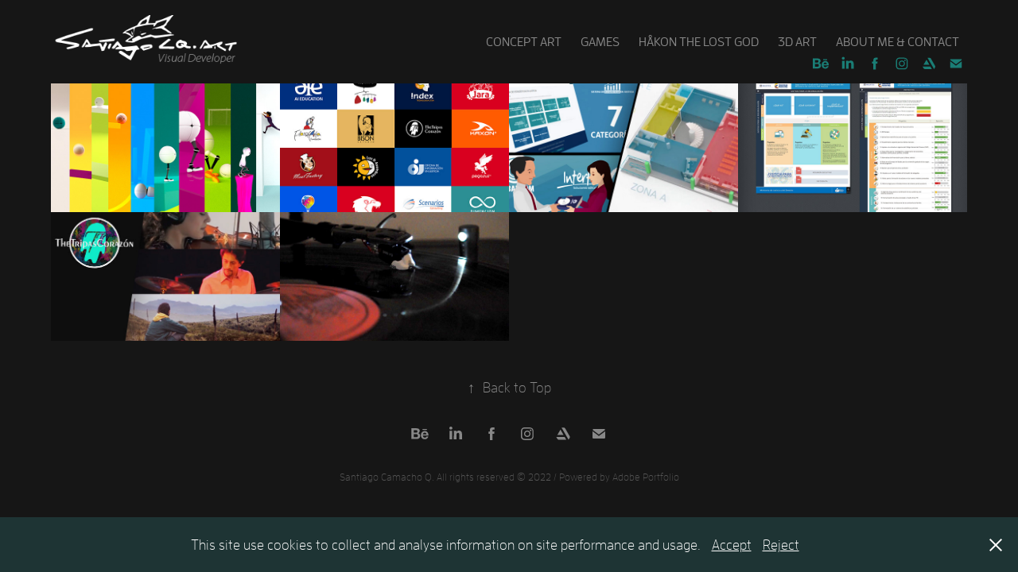

--- FILE ---
content_type: text/html; charset=utf-8
request_url: https://santiagocq.art/design
body_size: 7363
content:
<!DOCTYPE HTML>
<html lang="en-US">
<head>
  <meta charset="UTF-8" />
  <meta name="viewport" content="width=device-width, initial-scale=1" />
      <meta name="keywords"  content="Digital art,concept artist,concept art,2d artist,3d artits,visual developer,game artist,video games,cinematic art,character design,visdev,videogames,animation" />
      <meta name="description"  content="Santiago Camacho, santiagocq.art, Concept artist, Visual Developer Artist." />
      <meta name="twitter:card"  content="summary_large_image" />
      <meta name="twitter:site"  content="@AdobePortfolio" />
      <meta  property="og:title" content="Santiago Camacho Q - Design &amp; Motion" />
      <meta  property="og:description" content="Santiago Camacho, santiagocq.art, Concept artist, Visual Developer Artist." />
      <meta  property="og:image" content="https://cdn.myportfolio.com/ee380e81a48e52d45ab491e02e5cc4ac/ac54e430-94da-4a5b-95c7-e45f74c5da93_rwc_0x0x600x338x600.jpg?h=28a4490d449ee8481e77a6d5089969fb" />
        <link rel="icon" href="https://cdn.myportfolio.com/ee380e81a48e52d45ab491e02e5cc4ac/7a5e2ec1-87b5-411f-bfe6-57dec6e74550_carw_1x1x32.png?h=44d4b0dcc18ee47c89324ce168d7eeeb" />
        <link rel="apple-touch-icon" href="https://cdn.myportfolio.com/ee380e81a48e52d45ab491e02e5cc4ac/b51824c6-b876-40da-b12f-f35d201cb5c8_carw_1x1x180.png?h=6e3c81dfc160c7dc84adaa76eb045d00" />
      <link rel="stylesheet" href="/dist/css/main.css" type="text/css" />
      <link rel="stylesheet" href="https://cdn.myportfolio.com/ee380e81a48e52d45ab491e02e5cc4ac/621c749c5b8365e43df19497f2c4e3001762716262.css?h=1675a2b165349212e70eac7a222ae104" type="text/css" />
    <link rel="canonical" href="https://santiagocq.art/design" />
      <title>Santiago Camacho Q - Design &amp; Motion</title>
    <script type="text/javascript" src="//use.typekit.net/ik/[base64].js?cb=35f77bfb8b50944859ea3d3804e7194e7a3173fb" async onload="
    try {
      window.Typekit.load();
    } catch (e) {
      console.warn('Typekit not loaded.');
    }
    "></script>
</head>
  <body class="transition-enabled">  <div class='page-background-video page-background-video-with-panel'>
  </div>
  <div class="js-responsive-nav">
    <div class="responsive-nav has-social">
      <div class="close-responsive-click-area js-close-responsive-nav">
        <div class="close-responsive-button"></div>
      </div>
          <div class="nav-container">
            <nav data-hover-hint="nav">
                <div class="gallery-title"><a href="/concept-art" >Concept art</a></div>
                <div class="gallery-title"><a href="/games" >Games</a></div>
                <div class="gallery-title"><a href="/hakon-the-lost-god" >Håkon the Lost God</a></div>
                <div class="gallery-title"><a href="/3dart" >3D Art</a></div>
      <div class="page-title">
        <a href="/contact" >About Me &amp; Contact</a>
      </div>
                <div class="social pf-nav-social" data-hover-hint="navSocialIcons">
                  <ul>
                          <li>
                            <a href="https://www.behance.net/santiagocq" target="_blank">
                              <svg id="Layer_1" data-name="Layer 1" xmlns="http://www.w3.org/2000/svg" viewBox="0 0 30 24" class="icon"><path id="path-1" d="M18.83,14.38a2.78,2.78,0,0,0,.65,1.9,2.31,2.31,0,0,0,1.7.59,2.31,2.31,0,0,0,1.38-.41,1.79,1.79,0,0,0,.71-0.87h2.31a4.48,4.48,0,0,1-1.71,2.53,5,5,0,0,1-2.78.76,5.53,5.53,0,0,1-2-.37,4.34,4.34,0,0,1-1.55-1,4.77,4.77,0,0,1-1-1.63,6.29,6.29,0,0,1,0-4.13,4.83,4.83,0,0,1,1-1.64A4.64,4.64,0,0,1,19.09,9a4.86,4.86,0,0,1,2-.4A4.5,4.5,0,0,1,23.21,9a4.36,4.36,0,0,1,1.5,1.3,5.39,5.39,0,0,1,.84,1.86,7,7,0,0,1,.18,2.18h-6.9Zm3.67-3.24A1.94,1.94,0,0,0,21,10.6a2.26,2.26,0,0,0-1,.22,2,2,0,0,0-.66.54,1.94,1.94,0,0,0-.35.69,3.47,3.47,0,0,0-.12.65h4.29A2.75,2.75,0,0,0,22.5,11.14ZM18.29,6h5.36V7.35H18.29V6ZM13.89,17.7a4.4,4.4,0,0,1-1.51.7,6.44,6.44,0,0,1-1.73.22H4.24V5.12h6.24a7.7,7.7,0,0,1,1.73.17,3.67,3.67,0,0,1,1.33.56,2.6,2.6,0,0,1,.86,1,3.74,3.74,0,0,1,.3,1.58,3,3,0,0,1-.46,1.7,3.33,3.33,0,0,1-1.35,1.12,3.19,3.19,0,0,1,1.82,1.26,3.79,3.79,0,0,1,.59,2.17,3.79,3.79,0,0,1-.39,1.77A3.24,3.24,0,0,1,13.89,17.7ZM11.72,8.19a1.25,1.25,0,0,0-.45-0.47,1.88,1.88,0,0,0-.64-0.24,5.5,5.5,0,0,0-.76-0.05H7.16v3.16h3a2,2,0,0,0,1.28-.38A1.43,1.43,0,0,0,11.89,9,1.73,1.73,0,0,0,11.72,8.19ZM11.84,13a2.39,2.39,0,0,0-1.52-.45H7.16v3.73h3.11a3.61,3.61,0,0,0,.82-0.09A2,2,0,0,0,11.77,16a1.39,1.39,0,0,0,.47-0.54,1.85,1.85,0,0,0,.17-0.88A1.77,1.77,0,0,0,11.84,13Z"/></svg>
                            </a>
                          </li>
                          <li>
                            <a href="https://www.linkedin.com/in/santiago-camacho-quiros-029393131/" target="_blank">
                              <svg version="1.1" id="Layer_1" xmlns="http://www.w3.org/2000/svg" xmlns:xlink="http://www.w3.org/1999/xlink" viewBox="0 0 30 24" style="enable-background:new 0 0 30 24;" xml:space="preserve" class="icon">
                              <path id="path-1_24_" d="M19.6,19v-5.8c0-1.4-0.5-2.4-1.7-2.4c-1,0-1.5,0.7-1.8,1.3C16,12.3,16,12.6,16,13v6h-3.4
                                c0,0,0.1-9.8,0-10.8H16v1.5c0,0,0,0,0,0h0v0C16.4,9,17.2,7.9,19,7.9c2.3,0,4,1.5,4,4.9V19H19.6z M8.9,6.7L8.9,6.7
                                C7.7,6.7,7,5.9,7,4.9C7,3.8,7.8,3,8.9,3s1.9,0.8,1.9,1.9C10.9,5.9,10.1,6.7,8.9,6.7z M10.6,19H7.2V8.2h3.4V19z"/>
                              </svg>
                            </a>
                          </li>
                          <li>
                            <a href="https://www.facebook.com/santiagocq.art/" target="_blank">
                              <svg xmlns="http://www.w3.org/2000/svg" xmlns:xlink="http://www.w3.org/1999/xlink" version="1.1" x="0px" y="0px" viewBox="0 0 30 24" xml:space="preserve" class="icon"><path d="M16.21 20h-3.26v-8h-1.63V9.24h1.63V7.59c0-2.25 0.92-3.59 3.53-3.59h2.17v2.76H17.3 c-1.02 0-1.08 0.39-1.08 1.11l0 1.38h2.46L18.38 12h-2.17V20z"/></svg>
                            </a>
                          </li>
                          <li>
                            <a href="https://www.instagram.com/santiagocq.art/" target="_blank">
                              <svg version="1.1" id="Layer_1" xmlns="http://www.w3.org/2000/svg" xmlns:xlink="http://www.w3.org/1999/xlink" viewBox="0 0 30 24" style="enable-background:new 0 0 30 24;" xml:space="preserve" class="icon">
                              <g>
                                <path d="M15,5.4c2.1,0,2.4,0,3.2,0c0.8,0,1.2,0.2,1.5,0.3c0.4,0.1,0.6,0.3,0.9,0.6c0.3,0.3,0.5,0.5,0.6,0.9
                                  c0.1,0.3,0.2,0.7,0.3,1.5c0,0.8,0,1.1,0,3.2s0,2.4,0,3.2c0,0.8-0.2,1.2-0.3,1.5c-0.1,0.4-0.3,0.6-0.6,0.9c-0.3,0.3-0.5,0.5-0.9,0.6
                                  c-0.3,0.1-0.7,0.2-1.5,0.3c-0.8,0-1.1,0-3.2,0s-2.4,0-3.2,0c-0.8,0-1.2-0.2-1.5-0.3c-0.4-0.1-0.6-0.3-0.9-0.6
                                  c-0.3-0.3-0.5-0.5-0.6-0.9c-0.1-0.3-0.2-0.7-0.3-1.5c0-0.8,0-1.1,0-3.2s0-2.4,0-3.2c0-0.8,0.2-1.2,0.3-1.5c0.1-0.4,0.3-0.6,0.6-0.9
                                  c0.3-0.3,0.5-0.5,0.9-0.6c0.3-0.1,0.7-0.2,1.5-0.3C12.6,5.4,12.9,5.4,15,5.4 M15,4c-2.2,0-2.4,0-3.3,0c-0.9,0-1.4,0.2-1.9,0.4
                                  c-0.5,0.2-1,0.5-1.4,0.9C7.9,5.8,7.6,6.2,7.4,6.8C7.2,7.3,7.1,7.9,7,8.7C7,9.6,7,9.8,7,12s0,2.4,0,3.3c0,0.9,0.2,1.4,0.4,1.9
                                  c0.2,0.5,0.5,1,0.9,1.4c0.4,0.4,0.9,0.7,1.4,0.9c0.5,0.2,1.1,0.3,1.9,0.4c0.9,0,1.1,0,3.3,0s2.4,0,3.3,0c0.9,0,1.4-0.2,1.9-0.4
                                  c0.5-0.2,1-0.5,1.4-0.9c0.4-0.4,0.7-0.9,0.9-1.4c0.2-0.5,0.3-1.1,0.4-1.9c0-0.9,0-1.1,0-3.3s0-2.4,0-3.3c0-0.9-0.2-1.4-0.4-1.9
                                  c-0.2-0.5-0.5-1-0.9-1.4c-0.4-0.4-0.9-0.7-1.4-0.9c-0.5-0.2-1.1-0.3-1.9-0.4C17.4,4,17.2,4,15,4L15,4L15,4z"/>
                                <path d="M15,7.9c-2.3,0-4.1,1.8-4.1,4.1s1.8,4.1,4.1,4.1s4.1-1.8,4.1-4.1S17.3,7.9,15,7.9L15,7.9z M15,14.7c-1.5,0-2.7-1.2-2.7-2.7
                                  c0-1.5,1.2-2.7,2.7-2.7s2.7,1.2,2.7,2.7C17.7,13.5,16.5,14.7,15,14.7L15,14.7z"/>
                                <path d="M20.2,7.7c0,0.5-0.4,1-1,1s-1-0.4-1-1s0.4-1,1-1S20.2,7.2,20.2,7.7L20.2,7.7z"/>
                              </g>
                              </svg>
                            </a>
                          </li>
                          <li>
                            <a href="https://www.artstation.com/santiagocamacho" target="_blank">
                              <svg version="1.1" xmlns="http://www.w3.org/2000/svg" xmlns:xlink="http://www.w3.org/1999/xlink" xml:space="preserve" viewBox="0 0 30 24" class="icon">
                              <g>
                              	<path d="M6.4,16l1.5,2.5l0,0c0.3,0.6,0.9,1,1.5,1l0,0l0,0H19L17,16L6.4,16L6.4,16z"/>
                              	<path d="M23.6,16c0-0.3-0.1-0.7-0.3-0.9l-5.7-9.9c-0.3-0.6-0.9-0.9-1.5-0.9h-3l8.8,15.2l1.4-2.4C23.5,16.6,23.6,16.4,23.6,16z"/>
                              	<polygon points="15.6,13.5 11.7,6.8 7.8,13.5"/>
                              </g>
                              </svg>
                            </a>
                          </li>
                          <li>
                            <a href="mailto:santiagocq.art@gmail.com">
                              <svg version="1.1" id="Layer_1" xmlns="http://www.w3.org/2000/svg" xmlns:xlink="http://www.w3.org/1999/xlink" x="0px" y="0px" viewBox="0 0 30 24" style="enable-background:new 0 0 30 24;" xml:space="preserve" class="icon">
                                <g>
                                  <path d="M15,13L7.1,7.1c0-0.5,0.4-1,1-1h13.8c0.5,0,1,0.4,1,1L15,13z M15,14.8l7.9-5.9v8.1c0,0.5-0.4,1-1,1H8.1c-0.5,0-1-0.4-1-1 V8.8L15,14.8z"/>
                                </g>
                              </svg>
                            </a>
                          </li>
                  </ul>
                </div>
            </nav>
          </div>
    </div>
  </div>
  <div class="site-wrap cfix js-site-wrap">
    <div class="site-container">
      <div class="site-content e2e-site-content">
        <header class="site-header">
          <div class="logo-container">
              <div class="logo-wrap" data-hover-hint="logo">
                    <div class="logo e2e-site-logo-text logo-image  ">
    <a href="/concept-art" class="image-normal image-link">
      <img src="https://cdn.myportfolio.com/ee380e81a48e52d45ab491e02e5cc4ac/065aceb8-ba86-42ca-976b-43abeb0b29da_rwc_4x0x292x76x4096.png?h=908c7e926336cb25dc3c595ce0681897" alt="Santiago Camacho Visual Developer">
    </a>
</div>
              </div>
  <div class="hamburger-click-area js-hamburger">
    <div class="hamburger">
      <i></i>
      <i></i>
      <i></i>
    </div>
  </div>
          </div>
              <div class="nav-container">
                <nav data-hover-hint="nav">
                <div class="gallery-title"><a href="/concept-art" >Concept art</a></div>
                <div class="gallery-title"><a href="/games" >Games</a></div>
                <div class="gallery-title"><a href="/hakon-the-lost-god" >Håkon the Lost God</a></div>
                <div class="gallery-title"><a href="/3dart" >3D Art</a></div>
      <div class="page-title">
        <a href="/contact" >About Me &amp; Contact</a>
      </div>
                    <div class="social pf-nav-social" data-hover-hint="navSocialIcons">
                      <ul>
                              <li>
                                <a href="https://www.behance.net/santiagocq" target="_blank">
                                  <svg id="Layer_1" data-name="Layer 1" xmlns="http://www.w3.org/2000/svg" viewBox="0 0 30 24" class="icon"><path id="path-1" d="M18.83,14.38a2.78,2.78,0,0,0,.65,1.9,2.31,2.31,0,0,0,1.7.59,2.31,2.31,0,0,0,1.38-.41,1.79,1.79,0,0,0,.71-0.87h2.31a4.48,4.48,0,0,1-1.71,2.53,5,5,0,0,1-2.78.76,5.53,5.53,0,0,1-2-.37,4.34,4.34,0,0,1-1.55-1,4.77,4.77,0,0,1-1-1.63,6.29,6.29,0,0,1,0-4.13,4.83,4.83,0,0,1,1-1.64A4.64,4.64,0,0,1,19.09,9a4.86,4.86,0,0,1,2-.4A4.5,4.5,0,0,1,23.21,9a4.36,4.36,0,0,1,1.5,1.3,5.39,5.39,0,0,1,.84,1.86,7,7,0,0,1,.18,2.18h-6.9Zm3.67-3.24A1.94,1.94,0,0,0,21,10.6a2.26,2.26,0,0,0-1,.22,2,2,0,0,0-.66.54,1.94,1.94,0,0,0-.35.69,3.47,3.47,0,0,0-.12.65h4.29A2.75,2.75,0,0,0,22.5,11.14ZM18.29,6h5.36V7.35H18.29V6ZM13.89,17.7a4.4,4.4,0,0,1-1.51.7,6.44,6.44,0,0,1-1.73.22H4.24V5.12h6.24a7.7,7.7,0,0,1,1.73.17,3.67,3.67,0,0,1,1.33.56,2.6,2.6,0,0,1,.86,1,3.74,3.74,0,0,1,.3,1.58,3,3,0,0,1-.46,1.7,3.33,3.33,0,0,1-1.35,1.12,3.19,3.19,0,0,1,1.82,1.26,3.79,3.79,0,0,1,.59,2.17,3.79,3.79,0,0,1-.39,1.77A3.24,3.24,0,0,1,13.89,17.7ZM11.72,8.19a1.25,1.25,0,0,0-.45-0.47,1.88,1.88,0,0,0-.64-0.24,5.5,5.5,0,0,0-.76-0.05H7.16v3.16h3a2,2,0,0,0,1.28-.38A1.43,1.43,0,0,0,11.89,9,1.73,1.73,0,0,0,11.72,8.19ZM11.84,13a2.39,2.39,0,0,0-1.52-.45H7.16v3.73h3.11a3.61,3.61,0,0,0,.82-0.09A2,2,0,0,0,11.77,16a1.39,1.39,0,0,0,.47-0.54,1.85,1.85,0,0,0,.17-0.88A1.77,1.77,0,0,0,11.84,13Z"/></svg>
                                </a>
                              </li>
                              <li>
                                <a href="https://www.linkedin.com/in/santiago-camacho-quiros-029393131/" target="_blank">
                                  <svg version="1.1" id="Layer_1" xmlns="http://www.w3.org/2000/svg" xmlns:xlink="http://www.w3.org/1999/xlink" viewBox="0 0 30 24" style="enable-background:new 0 0 30 24;" xml:space="preserve" class="icon">
                                  <path id="path-1_24_" d="M19.6,19v-5.8c0-1.4-0.5-2.4-1.7-2.4c-1,0-1.5,0.7-1.8,1.3C16,12.3,16,12.6,16,13v6h-3.4
                                    c0,0,0.1-9.8,0-10.8H16v1.5c0,0,0,0,0,0h0v0C16.4,9,17.2,7.9,19,7.9c2.3,0,4,1.5,4,4.9V19H19.6z M8.9,6.7L8.9,6.7
                                    C7.7,6.7,7,5.9,7,4.9C7,3.8,7.8,3,8.9,3s1.9,0.8,1.9,1.9C10.9,5.9,10.1,6.7,8.9,6.7z M10.6,19H7.2V8.2h3.4V19z"/>
                                  </svg>
                                </a>
                              </li>
                              <li>
                                <a href="https://www.facebook.com/santiagocq.art/" target="_blank">
                                  <svg xmlns="http://www.w3.org/2000/svg" xmlns:xlink="http://www.w3.org/1999/xlink" version="1.1" x="0px" y="0px" viewBox="0 0 30 24" xml:space="preserve" class="icon"><path d="M16.21 20h-3.26v-8h-1.63V9.24h1.63V7.59c0-2.25 0.92-3.59 3.53-3.59h2.17v2.76H17.3 c-1.02 0-1.08 0.39-1.08 1.11l0 1.38h2.46L18.38 12h-2.17V20z"/></svg>
                                </a>
                              </li>
                              <li>
                                <a href="https://www.instagram.com/santiagocq.art/" target="_blank">
                                  <svg version="1.1" id="Layer_1" xmlns="http://www.w3.org/2000/svg" xmlns:xlink="http://www.w3.org/1999/xlink" viewBox="0 0 30 24" style="enable-background:new 0 0 30 24;" xml:space="preserve" class="icon">
                                  <g>
                                    <path d="M15,5.4c2.1,0,2.4,0,3.2,0c0.8,0,1.2,0.2,1.5,0.3c0.4,0.1,0.6,0.3,0.9,0.6c0.3,0.3,0.5,0.5,0.6,0.9
                                      c0.1,0.3,0.2,0.7,0.3,1.5c0,0.8,0,1.1,0,3.2s0,2.4,0,3.2c0,0.8-0.2,1.2-0.3,1.5c-0.1,0.4-0.3,0.6-0.6,0.9c-0.3,0.3-0.5,0.5-0.9,0.6
                                      c-0.3,0.1-0.7,0.2-1.5,0.3c-0.8,0-1.1,0-3.2,0s-2.4,0-3.2,0c-0.8,0-1.2-0.2-1.5-0.3c-0.4-0.1-0.6-0.3-0.9-0.6
                                      c-0.3-0.3-0.5-0.5-0.6-0.9c-0.1-0.3-0.2-0.7-0.3-1.5c0-0.8,0-1.1,0-3.2s0-2.4,0-3.2c0-0.8,0.2-1.2,0.3-1.5c0.1-0.4,0.3-0.6,0.6-0.9
                                      c0.3-0.3,0.5-0.5,0.9-0.6c0.3-0.1,0.7-0.2,1.5-0.3C12.6,5.4,12.9,5.4,15,5.4 M15,4c-2.2,0-2.4,0-3.3,0c-0.9,0-1.4,0.2-1.9,0.4
                                      c-0.5,0.2-1,0.5-1.4,0.9C7.9,5.8,7.6,6.2,7.4,6.8C7.2,7.3,7.1,7.9,7,8.7C7,9.6,7,9.8,7,12s0,2.4,0,3.3c0,0.9,0.2,1.4,0.4,1.9
                                      c0.2,0.5,0.5,1,0.9,1.4c0.4,0.4,0.9,0.7,1.4,0.9c0.5,0.2,1.1,0.3,1.9,0.4c0.9,0,1.1,0,3.3,0s2.4,0,3.3,0c0.9,0,1.4-0.2,1.9-0.4
                                      c0.5-0.2,1-0.5,1.4-0.9c0.4-0.4,0.7-0.9,0.9-1.4c0.2-0.5,0.3-1.1,0.4-1.9c0-0.9,0-1.1,0-3.3s0-2.4,0-3.3c0-0.9-0.2-1.4-0.4-1.9
                                      c-0.2-0.5-0.5-1-0.9-1.4c-0.4-0.4-0.9-0.7-1.4-0.9c-0.5-0.2-1.1-0.3-1.9-0.4C17.4,4,17.2,4,15,4L15,4L15,4z"/>
                                    <path d="M15,7.9c-2.3,0-4.1,1.8-4.1,4.1s1.8,4.1,4.1,4.1s4.1-1.8,4.1-4.1S17.3,7.9,15,7.9L15,7.9z M15,14.7c-1.5,0-2.7-1.2-2.7-2.7
                                      c0-1.5,1.2-2.7,2.7-2.7s2.7,1.2,2.7,2.7C17.7,13.5,16.5,14.7,15,14.7L15,14.7z"/>
                                    <path d="M20.2,7.7c0,0.5-0.4,1-1,1s-1-0.4-1-1s0.4-1,1-1S20.2,7.2,20.2,7.7L20.2,7.7z"/>
                                  </g>
                                  </svg>
                                </a>
                              </li>
                              <li>
                                <a href="https://www.artstation.com/santiagocamacho" target="_blank">
                                  <svg version="1.1" xmlns="http://www.w3.org/2000/svg" xmlns:xlink="http://www.w3.org/1999/xlink" xml:space="preserve" viewBox="0 0 30 24" class="icon">
                                  <g>
                                  	<path d="M6.4,16l1.5,2.5l0,0c0.3,0.6,0.9,1,1.5,1l0,0l0,0H19L17,16L6.4,16L6.4,16z"/>
                                  	<path d="M23.6,16c0-0.3-0.1-0.7-0.3-0.9l-5.7-9.9c-0.3-0.6-0.9-0.9-1.5-0.9h-3l8.8,15.2l1.4-2.4C23.5,16.6,23.6,16.4,23.6,16z"/>
                                  	<polygon points="15.6,13.5 11.7,6.8 7.8,13.5"/>
                                  </g>
                                  </svg>
                                </a>
                              </li>
                              <li>
                                <a href="mailto:santiagocq.art@gmail.com">
                                  <svg version="1.1" id="Layer_1" xmlns="http://www.w3.org/2000/svg" xmlns:xlink="http://www.w3.org/1999/xlink" x="0px" y="0px" viewBox="0 0 30 24" style="enable-background:new 0 0 30 24;" xml:space="preserve" class="icon">
                                    <g>
                                      <path d="M15,13L7.1,7.1c0-0.5,0.4-1,1-1h13.8c0.5,0,1,0.4,1,1L15,13z M15,14.8l7.9-5.9v8.1c0,0.5-0.4,1-1,1H8.1c-0.5,0-1-0.4-1-1 V8.8L15,14.8z"/>
                                    </g>
                                  </svg>
                                </a>
                              </li>
                      </ul>
                    </div>
                </nav>
              </div>
        </header>
        <main>
          <section class="project-covers" data-context="page.gallery.covers">
            <a class="project-cover js-project-cover-touch hold-space" href="/copia-de-animation-reel-2018" data-context="pages" data-identity="id:p5d4f80e4796226113bc9eb2d22cdaea096a9457ef0df20b640d29" data-hover-hint="galleryPageCover" data-hover-hint-id="p5d4f80e4796226113bc9eb2d22cdaea096a9457ef0df20b640d29">
              <div class="cover-content-container">
                <div class="cover-image-wrap">
                  <div class="cover-image">
                      <div class="cover cover-normal">

            <img
              class="cover__img js-lazy"
              src="https://cdn.myportfolio.com/ee380e81a48e52d45ab491e02e5cc4ac/fbe38567-7581-4697-802c-31dd5e3252d5_rwc_0x0x1280x720x32.jpg?h=4c5046fb028945d7384a23ae2ab866e0"
              data-src="https://cdn.myportfolio.com/ee380e81a48e52d45ab491e02e5cc4ac/fbe38567-7581-4697-802c-31dd5e3252d5_rwc_0x0x1280x720x1280.jpg?h=9d0f5558f8d410e0bae219bb9b6435fa"
              data-srcset="https://cdn.myportfolio.com/ee380e81a48e52d45ab491e02e5cc4ac/fbe38567-7581-4697-802c-31dd5e3252d5_rwc_0x0x1280x720x640.jpg?h=edd829ce6b87ce0762cc734c3f49a4ef 640w, https://cdn.myportfolio.com/ee380e81a48e52d45ab491e02e5cc4ac/fbe38567-7581-4697-802c-31dd5e3252d5_rwc_0x0x1280x720x1280.jpg?h=9d0f5558f8d410e0bae219bb9b6435fa 1280w, https://cdn.myportfolio.com/ee380e81a48e52d45ab491e02e5cc4ac/fbe38567-7581-4697-802c-31dd5e3252d5_rwc_0x0x1280x720x1280.jpg?h=9d0f5558f8d410e0bae219bb9b6435fa 1366w, https://cdn.myportfolio.com/ee380e81a48e52d45ab491e02e5cc4ac/fbe38567-7581-4697-802c-31dd5e3252d5_rwc_0x0x1280x720x1280.jpg?h=9d0f5558f8d410e0bae219bb9b6435fa 1920w, https://cdn.myportfolio.com/ee380e81a48e52d45ab491e02e5cc4ac/fbe38567-7581-4697-802c-31dd5e3252d5_rwc_0x0x1280x720x1280.jpg?h=9d0f5558f8d410e0bae219bb9b6435fa 2560w, https://cdn.myportfolio.com/ee380e81a48e52d45ab491e02e5cc4ac/fbe38567-7581-4697-802c-31dd5e3252d5_rwc_0x0x1280x720x1280.jpg?h=9d0f5558f8d410e0bae219bb9b6435fa 5120w"
              data-sizes="(max-width: 540px) 100vw, (max-width: 768px) 50vw, calc(1600px / 4)"
            >
                                </div>
                  </div>
                </div>
                <div class="details-wrap">
                  <div class="details">
                    <div class="details-inner">
                        <div class="title preserve-whitespace">Animation Reel 2018</div>
                        <div class="date">2018</div>
                    </div>
                  </div>
                </div>
              </div>
            </a>
            <a class="project-cover js-project-cover-touch hold-space" href="/id-visual" data-context="pages" data-identity="id:p58ed132a9ee06df9f730a0d3afe8f173f54005be33a07a6d2ce1f" data-hover-hint="galleryPageCover" data-hover-hint-id="p58ed132a9ee06df9f730a0d3afe8f173f54005be33a07a6d2ce1f">
              <div class="cover-content-container">
                <div class="cover-image-wrap">
                  <div class="cover-image">
                      <div class="cover cover-normal">

            <img
              class="cover__img js-lazy"
              src="https://cdn.myportfolio.com/ee380e81a48e52d45ab491e02e5cc4ac/9cd5c185-26e8-4a7a-a2d3-5a74d5779a12_carw_16x9x32.jpg?h=cc9f69874a2eb7009ebea6e5274e9429"
              data-src="https://cdn.myportfolio.com/ee380e81a48e52d45ab491e02e5cc4ac/9cd5c185-26e8-4a7a-a2d3-5a74d5779a12_car_16x9.jpg?h=c834cdc7e63e506402ac871d8d624a7e"
              data-srcset="https://cdn.myportfolio.com/ee380e81a48e52d45ab491e02e5cc4ac/9cd5c185-26e8-4a7a-a2d3-5a74d5779a12_carw_16x9x640.jpg?h=364293f640772a3b1e0e6f1c913e6531 640w, https://cdn.myportfolio.com/ee380e81a48e52d45ab491e02e5cc4ac/9cd5c185-26e8-4a7a-a2d3-5a74d5779a12_carw_16x9x1280.jpg?h=261266a6b5ec9298ee61cdc6df29131d 1280w, https://cdn.myportfolio.com/ee380e81a48e52d45ab491e02e5cc4ac/9cd5c185-26e8-4a7a-a2d3-5a74d5779a12_carw_16x9x1366.jpg?h=057f722c82eeca6a08b018f9b9712d7e 1366w, https://cdn.myportfolio.com/ee380e81a48e52d45ab491e02e5cc4ac/9cd5c185-26e8-4a7a-a2d3-5a74d5779a12_carw_16x9x1920.jpg?h=0e49de46e563b75f37678b88f4001794 1920w, https://cdn.myportfolio.com/ee380e81a48e52d45ab491e02e5cc4ac/9cd5c185-26e8-4a7a-a2d3-5a74d5779a12_carw_16x9x2560.jpg?h=156d8672a01c919c7fe091e3cd1e9fe0 2560w, https://cdn.myportfolio.com/ee380e81a48e52d45ab491e02e5cc4ac/9cd5c185-26e8-4a7a-a2d3-5a74d5779a12_carw_16x9x5120.jpg?h=b0a0a68fb6acf1aa0f419be717155e36 5120w"
              data-sizes="(max-width: 540px) 100vw, (max-width: 768px) 50vw, calc(1600px / 4)"
            >
                                </div>
                  </div>
                </div>
                <div class="details-wrap">
                  <div class="details">
                    <div class="details-inner">
                        <div class="title preserve-whitespace">ID-Visual</div>
                        <div class="date">2017</div>
                    </div>
                  </div>
                </div>
              </div>
            </a>
            <a class="project-cover js-project-cover-touch hold-space" href="/reel-2016-motion-graphics" data-context="pages" data-identity="id:p58e3ae9f70e8950835258736c629742b9e5eed4edc39c636b8755" data-hover-hint="galleryPageCover" data-hover-hint-id="p58e3ae9f70e8950835258736c629742b9e5eed4edc39c636b8755">
              <div class="cover-content-container">
                <div class="cover-image-wrap">
                  <div class="cover-image">
                      <div class="cover cover-normal">

            <img
              class="cover__img js-lazy"
              src="https://cdn.myportfolio.com/ee380e81a48e52d45ab491e02e5cc4ac/9c2a5603-5b3e-4a1b-978d-15654e42711b_rwc_0x16x600x338x32.jpg?h=e9ad3a826307a6e7e70689343222f6ec"
              data-src="https://cdn.myportfolio.com/ee380e81a48e52d45ab491e02e5cc4ac/9c2a5603-5b3e-4a1b-978d-15654e42711b_rwc_0x16x600x338x600.jpg?h=d756c992ce79961e805ebefd87038c94"
              data-srcset="https://cdn.myportfolio.com/ee380e81a48e52d45ab491e02e5cc4ac/9c2a5603-5b3e-4a1b-978d-15654e42711b_rwc_0x16x600x338x600.jpg?h=d756c992ce79961e805ebefd87038c94 640w, https://cdn.myportfolio.com/ee380e81a48e52d45ab491e02e5cc4ac/9c2a5603-5b3e-4a1b-978d-15654e42711b_rwc_0x16x600x338x600.jpg?h=d756c992ce79961e805ebefd87038c94 1280w, https://cdn.myportfolio.com/ee380e81a48e52d45ab491e02e5cc4ac/9c2a5603-5b3e-4a1b-978d-15654e42711b_rwc_0x16x600x338x600.jpg?h=d756c992ce79961e805ebefd87038c94 1366w, https://cdn.myportfolio.com/ee380e81a48e52d45ab491e02e5cc4ac/9c2a5603-5b3e-4a1b-978d-15654e42711b_rwc_0x16x600x338x600.jpg?h=d756c992ce79961e805ebefd87038c94 1920w, https://cdn.myportfolio.com/ee380e81a48e52d45ab491e02e5cc4ac/9c2a5603-5b3e-4a1b-978d-15654e42711b_rwc_0x16x600x338x600.jpg?h=d756c992ce79961e805ebefd87038c94 2560w, https://cdn.myportfolio.com/ee380e81a48e52d45ab491e02e5cc4ac/9c2a5603-5b3e-4a1b-978d-15654e42711b_rwc_0x16x600x338x600.jpg?h=d756c992ce79961e805ebefd87038c94 5120w"
              data-sizes="(max-width: 540px) 100vw, (max-width: 768px) 50vw, calc(1600px / 4)"
            >
                                </div>
                  </div>
                </div>
                <div class="details-wrap">
                  <div class="details">
                    <div class="details-inner">
                        <div class="title preserve-whitespace">Reel 2016 - Motion graphics</div>
                        <div class="date">2017</div>
                    </div>
                  </div>
                </div>
              </div>
            </a>
            <a class="project-cover js-project-cover-touch hold-space" href="/minjusticia-web" data-context="pages" data-identity="id:p58f79266a7116a5b04cfe610fa3832d02297e5c15e43ffcf801a8" data-hover-hint="galleryPageCover" data-hover-hint-id="p58f79266a7116a5b04cfe610fa3832d02297e5c15e43ffcf801a8">
              <div class="cover-content-container">
                <div class="cover-image-wrap">
                  <div class="cover-image">
                      <div class="cover cover-normal">

            <img
              class="cover__img js-lazy"
              src="https://cdn.myportfolio.com/ee380e81a48e52d45ab491e02e5cc4ac/dcf34a10-7102-4d9f-b829-8d79bf122ee9_carw_16x9x32.jpg?h=e7d2e1ced55637c3be089accce233c17"
              data-src="https://cdn.myportfolio.com/ee380e81a48e52d45ab491e02e5cc4ac/dcf34a10-7102-4d9f-b829-8d79bf122ee9_car_16x9.jpg?h=845e3db92e3aa6feb2916737d3fcdc86"
              data-srcset="https://cdn.myportfolio.com/ee380e81a48e52d45ab491e02e5cc4ac/dcf34a10-7102-4d9f-b829-8d79bf122ee9_carw_16x9x640.jpg?h=71ab6b0626fd0275edcdd88fa6f58e7b 640w, https://cdn.myportfolio.com/ee380e81a48e52d45ab491e02e5cc4ac/dcf34a10-7102-4d9f-b829-8d79bf122ee9_carw_16x9x1280.jpg?h=1922de844befa68ebcb0009de5c2c08f 1280w, https://cdn.myportfolio.com/ee380e81a48e52d45ab491e02e5cc4ac/dcf34a10-7102-4d9f-b829-8d79bf122ee9_carw_16x9x1366.jpg?h=38dc731502799f1a886cb758f10f244c 1366w, https://cdn.myportfolio.com/ee380e81a48e52d45ab491e02e5cc4ac/dcf34a10-7102-4d9f-b829-8d79bf122ee9_carw_16x9x1920.jpg?h=eabf4f1489a3008e0a20866adacc396f 1920w, https://cdn.myportfolio.com/ee380e81a48e52d45ab491e02e5cc4ac/dcf34a10-7102-4d9f-b829-8d79bf122ee9_carw_16x9x2560.jpg?h=9ebda9679cd6b0b64c516264dcb95882 2560w, https://cdn.myportfolio.com/ee380e81a48e52d45ab491e02e5cc4ac/dcf34a10-7102-4d9f-b829-8d79bf122ee9_carw_16x9x5120.jpg?h=aacd575e5add8b052453be3f5db04520 5120w"
              data-sizes="(max-width: 540px) 100vw, (max-width: 768px) 50vw, calc(1600px / 4)"
            >
                                </div>
                  </div>
                </div>
                <div class="details-wrap">
                  <div class="details">
                    <div class="details-inner">
                        <div class="title preserve-whitespace">MinJusticia CO - Sistemas de información web</div>
                        <div class="date">2017</div>
                    </div>
                  </div>
                </div>
              </div>
            </a>
            <a class="project-cover js-project-cover-touch hold-space" href="/video-clips-reel" data-context="pages" data-identity="id:p58e3b57c9ccc88ac03fb565ec9bad649f779cd47d0d272f42c14d" data-hover-hint="galleryPageCover" data-hover-hint-id="p58e3b57c9ccc88ac03fb565ec9bad649f779cd47d0d272f42c14d">
              <div class="cover-content-container">
                <div class="cover-image-wrap">
                  <div class="cover-image">
                      <div class="cover cover-normal">

            <img
              class="cover__img js-lazy"
              src="https://cdn.myportfolio.com/ee380e81a48e52d45ab491e02e5cc4ac/e34f32d6-bb85-433a-9936-77c648181d9b_carw_16x9x32.jpg?h=4336b6edd3f88c0121002d47cad793e4"
              data-src="https://cdn.myportfolio.com/ee380e81a48e52d45ab491e02e5cc4ac/e34f32d6-bb85-433a-9936-77c648181d9b_car_16x9.jpg?h=c52039bfa57baffcf4229b57ac5f5a7a"
              data-srcset="https://cdn.myportfolio.com/ee380e81a48e52d45ab491e02e5cc4ac/e34f32d6-bb85-433a-9936-77c648181d9b_carw_16x9x640.jpg?h=f09e4207ac4526af6ab9e88c38d72697 640w, https://cdn.myportfolio.com/ee380e81a48e52d45ab491e02e5cc4ac/e34f32d6-bb85-433a-9936-77c648181d9b_carw_16x9x1280.jpg?h=a76ba0dae30f9865b34045bdc95e31f3 1280w, https://cdn.myportfolio.com/ee380e81a48e52d45ab491e02e5cc4ac/e34f32d6-bb85-433a-9936-77c648181d9b_carw_16x9x1366.jpg?h=5297de569aacfe8b08dfd384c3fe2756 1366w, https://cdn.myportfolio.com/ee380e81a48e52d45ab491e02e5cc4ac/e34f32d6-bb85-433a-9936-77c648181d9b_carw_16x9x1920.jpg?h=5b25df357d7166ec825a639be0ec7248 1920w, https://cdn.myportfolio.com/ee380e81a48e52d45ab491e02e5cc4ac/e34f32d6-bb85-433a-9936-77c648181d9b_carw_16x9x2560.jpg?h=9e7cfd42e38797388ba9f75ae7a1123e 2560w, https://cdn.myportfolio.com/ee380e81a48e52d45ab491e02e5cc4ac/e34f32d6-bb85-433a-9936-77c648181d9b_carw_16x9x5120.jpg?h=9f7f6f30cbc84cba7ae6cb66ca399692 5120w"
              data-sizes="(max-width: 540px) 100vw, (max-width: 768px) 50vw, calc(1600px / 4)"
            >
                                </div>
                  </div>
                </div>
                <div class="details-wrap">
                  <div class="details">
                    <div class="details-inner">
                        <div class="title preserve-whitespace">Video clips Reel</div>
                        <div class="date">2017</div>
                    </div>
                  </div>
                </div>
              </div>
            </a>
            <a class="project-cover js-project-cover-touch hold-space" href="/step-show-case" data-context="pages" data-identity="id:p58e3b6ef71502608602efa301efd7cd3665500d3d474293abefbf" data-hover-hint="galleryPageCover" data-hover-hint-id="p58e3b6ef71502608602efa301efd7cd3665500d3d474293abefbf">
              <div class="cover-content-container">
                <div class="cover-image-wrap">
                  <div class="cover-image">
                      <div class="cover cover-normal">

            <img
              class="cover__img js-lazy"
              src="https://cdn.myportfolio.com/ee380e81a48e52d45ab491e02e5cc4ac/26d8054e-63cb-454c-8475-cbb38653be59_carw_16x9x32.jpg?h=83f7bab1ebc6860da6d3b5086d15c537"
              data-src="https://cdn.myportfolio.com/ee380e81a48e52d45ab491e02e5cc4ac/26d8054e-63cb-454c-8475-cbb38653be59_car_16x9.jpg?h=30f9dc6c1754776466b6ed7acd590048"
              data-srcset="https://cdn.myportfolio.com/ee380e81a48e52d45ab491e02e5cc4ac/26d8054e-63cb-454c-8475-cbb38653be59_carw_16x9x640.jpg?h=ffe8fff76d3100d6f163229ac41384db 640w, https://cdn.myportfolio.com/ee380e81a48e52d45ab491e02e5cc4ac/26d8054e-63cb-454c-8475-cbb38653be59_carw_16x9x1280.jpg?h=8dd4a2113aaa0989e986662488d3d974 1280w, https://cdn.myportfolio.com/ee380e81a48e52d45ab491e02e5cc4ac/26d8054e-63cb-454c-8475-cbb38653be59_carw_16x9x1366.jpg?h=fd771a625321c92b933c0c76950c7ee7 1366w, https://cdn.myportfolio.com/ee380e81a48e52d45ab491e02e5cc4ac/26d8054e-63cb-454c-8475-cbb38653be59_carw_16x9x1920.jpg?h=7f166b0cce64ef95fb0286f714a4789d 1920w, https://cdn.myportfolio.com/ee380e81a48e52d45ab491e02e5cc4ac/26d8054e-63cb-454c-8475-cbb38653be59_carw_16x9x2560.jpg?h=ff194adade1f4171da810f613d4e903d 2560w, https://cdn.myportfolio.com/ee380e81a48e52d45ab491e02e5cc4ac/26d8054e-63cb-454c-8475-cbb38653be59_carw_16x9x5120.jpg?h=a4a373fd8a393c751f5398775e6fccd5 5120w"
              data-sizes="(max-width: 540px) 100vw, (max-width: 768px) 50vw, calc(1600px / 4)"
            >
                                </div>
                  </div>
                </div>
                <div class="details-wrap">
                  <div class="details">
                    <div class="details-inner">
                        <div class="title preserve-whitespace">Step Show Case</div>
                        <div class="date">2017</div>
                    </div>
                  </div>
                </div>
              </div>
            </a>
          </section>
              <section class="back-to-top" data-hover-hint="backToTop">
                <a href="#"><span class="arrow">&uarr;</span><span class="preserve-whitespace">Back to Top</span></a>
              </section>
              <a class="back-to-top-fixed js-back-to-top back-to-top-fixed-with-panel" data-hover-hint="backToTop" data-hover-hint-placement="top-start" href="#">
                <svg version="1.1" id="Layer_1" xmlns="http://www.w3.org/2000/svg" xmlns:xlink="http://www.w3.org/1999/xlink" x="0px" y="0px"
                 viewBox="0 0 26 26" style="enable-background:new 0 0 26 26;" xml:space="preserve" class="icon icon-back-to-top">
                <g>
                  <path d="M13.8,1.3L21.6,9c0.1,0.1,0.1,0.3,0.2,0.4c0.1,0.1,0.1,0.3,0.1,0.4s0,0.3-0.1,0.4c-0.1,0.1-0.1,0.3-0.3,0.4
                    c-0.1,0.1-0.2,0.2-0.4,0.3c-0.2,0.1-0.3,0.1-0.4,0.1c-0.1,0-0.3,0-0.4-0.1c-0.2-0.1-0.3-0.2-0.4-0.3L14.2,5l0,19.1
                    c0,0.2-0.1,0.3-0.1,0.5c0,0.1-0.1,0.3-0.3,0.4c-0.1,0.1-0.2,0.2-0.4,0.3c-0.1,0.1-0.3,0.1-0.5,0.1c-0.1,0-0.3,0-0.4-0.1
                    c-0.1-0.1-0.3-0.1-0.4-0.3c-0.1-0.1-0.2-0.2-0.3-0.4c-0.1-0.1-0.1-0.3-0.1-0.5l0-19.1l-5.7,5.7C6,10.8,5.8,10.9,5.7,11
                    c-0.1,0.1-0.3,0.1-0.4,0.1c-0.2,0-0.3,0-0.4-0.1c-0.1-0.1-0.3-0.2-0.4-0.3c-0.1-0.1-0.1-0.2-0.2-0.4C4.1,10.2,4,10.1,4.1,9.9
                    c0-0.1,0-0.3,0.1-0.4c0-0.1,0.1-0.3,0.3-0.4l7.7-7.8c0.1,0,0.2-0.1,0.2-0.1c0,0,0.1-0.1,0.2-0.1c0.1,0,0.2,0,0.2-0.1
                    c0.1,0,0.1,0,0.2,0c0,0,0.1,0,0.2,0c0.1,0,0.2,0,0.2,0.1c0.1,0,0.1,0.1,0.2,0.1C13.7,1.2,13.8,1.2,13.8,1.3z"/>
                </g>
                </svg>
              </a>
              <footer class="site-footer" data-hover-hint="footer">
                  <div class="social pf-footer-social" data-context="theme.footer" data-hover-hint="footerSocialIcons">
                    <ul>
                            <li>
                              <a href="https://www.behance.net/santiagocq" target="_blank">
                                <svg id="Layer_1" data-name="Layer 1" xmlns="http://www.w3.org/2000/svg" viewBox="0 0 30 24" class="icon"><path id="path-1" d="M18.83,14.38a2.78,2.78,0,0,0,.65,1.9,2.31,2.31,0,0,0,1.7.59,2.31,2.31,0,0,0,1.38-.41,1.79,1.79,0,0,0,.71-0.87h2.31a4.48,4.48,0,0,1-1.71,2.53,5,5,0,0,1-2.78.76,5.53,5.53,0,0,1-2-.37,4.34,4.34,0,0,1-1.55-1,4.77,4.77,0,0,1-1-1.63,6.29,6.29,0,0,1,0-4.13,4.83,4.83,0,0,1,1-1.64A4.64,4.64,0,0,1,19.09,9a4.86,4.86,0,0,1,2-.4A4.5,4.5,0,0,1,23.21,9a4.36,4.36,0,0,1,1.5,1.3,5.39,5.39,0,0,1,.84,1.86,7,7,0,0,1,.18,2.18h-6.9Zm3.67-3.24A1.94,1.94,0,0,0,21,10.6a2.26,2.26,0,0,0-1,.22,2,2,0,0,0-.66.54,1.94,1.94,0,0,0-.35.69,3.47,3.47,0,0,0-.12.65h4.29A2.75,2.75,0,0,0,22.5,11.14ZM18.29,6h5.36V7.35H18.29V6ZM13.89,17.7a4.4,4.4,0,0,1-1.51.7,6.44,6.44,0,0,1-1.73.22H4.24V5.12h6.24a7.7,7.7,0,0,1,1.73.17,3.67,3.67,0,0,1,1.33.56,2.6,2.6,0,0,1,.86,1,3.74,3.74,0,0,1,.3,1.58,3,3,0,0,1-.46,1.7,3.33,3.33,0,0,1-1.35,1.12,3.19,3.19,0,0,1,1.82,1.26,3.79,3.79,0,0,1,.59,2.17,3.79,3.79,0,0,1-.39,1.77A3.24,3.24,0,0,1,13.89,17.7ZM11.72,8.19a1.25,1.25,0,0,0-.45-0.47,1.88,1.88,0,0,0-.64-0.24,5.5,5.5,0,0,0-.76-0.05H7.16v3.16h3a2,2,0,0,0,1.28-.38A1.43,1.43,0,0,0,11.89,9,1.73,1.73,0,0,0,11.72,8.19ZM11.84,13a2.39,2.39,0,0,0-1.52-.45H7.16v3.73h3.11a3.61,3.61,0,0,0,.82-0.09A2,2,0,0,0,11.77,16a1.39,1.39,0,0,0,.47-0.54,1.85,1.85,0,0,0,.17-0.88A1.77,1.77,0,0,0,11.84,13Z"/></svg>
                              </a>
                            </li>
                            <li>
                              <a href="https://www.linkedin.com/in/santiago-camacho-quiros-029393131/" target="_blank">
                                <svg version="1.1" id="Layer_1" xmlns="http://www.w3.org/2000/svg" xmlns:xlink="http://www.w3.org/1999/xlink" viewBox="0 0 30 24" style="enable-background:new 0 0 30 24;" xml:space="preserve" class="icon">
                                <path id="path-1_24_" d="M19.6,19v-5.8c0-1.4-0.5-2.4-1.7-2.4c-1,0-1.5,0.7-1.8,1.3C16,12.3,16,12.6,16,13v6h-3.4
                                  c0,0,0.1-9.8,0-10.8H16v1.5c0,0,0,0,0,0h0v0C16.4,9,17.2,7.9,19,7.9c2.3,0,4,1.5,4,4.9V19H19.6z M8.9,6.7L8.9,6.7
                                  C7.7,6.7,7,5.9,7,4.9C7,3.8,7.8,3,8.9,3s1.9,0.8,1.9,1.9C10.9,5.9,10.1,6.7,8.9,6.7z M10.6,19H7.2V8.2h3.4V19z"/>
                                </svg>
                              </a>
                            </li>
                            <li>
                              <a href="https://www.facebook.com/santiagocq.art/" target="_blank">
                                <svg xmlns="http://www.w3.org/2000/svg" xmlns:xlink="http://www.w3.org/1999/xlink" version="1.1" x="0px" y="0px" viewBox="0 0 30 24" xml:space="preserve" class="icon"><path d="M16.21 20h-3.26v-8h-1.63V9.24h1.63V7.59c0-2.25 0.92-3.59 3.53-3.59h2.17v2.76H17.3 c-1.02 0-1.08 0.39-1.08 1.11l0 1.38h2.46L18.38 12h-2.17V20z"/></svg>
                              </a>
                            </li>
                            <li>
                              <a href="https://www.instagram.com/santiagocq.art/" target="_blank">
                                <svg version="1.1" id="Layer_1" xmlns="http://www.w3.org/2000/svg" xmlns:xlink="http://www.w3.org/1999/xlink" viewBox="0 0 30 24" style="enable-background:new 0 0 30 24;" xml:space="preserve" class="icon">
                                <g>
                                  <path d="M15,5.4c2.1,0,2.4,0,3.2,0c0.8,0,1.2,0.2,1.5,0.3c0.4,0.1,0.6,0.3,0.9,0.6c0.3,0.3,0.5,0.5,0.6,0.9
                                    c0.1,0.3,0.2,0.7,0.3,1.5c0,0.8,0,1.1,0,3.2s0,2.4,0,3.2c0,0.8-0.2,1.2-0.3,1.5c-0.1,0.4-0.3,0.6-0.6,0.9c-0.3,0.3-0.5,0.5-0.9,0.6
                                    c-0.3,0.1-0.7,0.2-1.5,0.3c-0.8,0-1.1,0-3.2,0s-2.4,0-3.2,0c-0.8,0-1.2-0.2-1.5-0.3c-0.4-0.1-0.6-0.3-0.9-0.6
                                    c-0.3-0.3-0.5-0.5-0.6-0.9c-0.1-0.3-0.2-0.7-0.3-1.5c0-0.8,0-1.1,0-3.2s0-2.4,0-3.2c0-0.8,0.2-1.2,0.3-1.5c0.1-0.4,0.3-0.6,0.6-0.9
                                    c0.3-0.3,0.5-0.5,0.9-0.6c0.3-0.1,0.7-0.2,1.5-0.3C12.6,5.4,12.9,5.4,15,5.4 M15,4c-2.2,0-2.4,0-3.3,0c-0.9,0-1.4,0.2-1.9,0.4
                                    c-0.5,0.2-1,0.5-1.4,0.9C7.9,5.8,7.6,6.2,7.4,6.8C7.2,7.3,7.1,7.9,7,8.7C7,9.6,7,9.8,7,12s0,2.4,0,3.3c0,0.9,0.2,1.4,0.4,1.9
                                    c0.2,0.5,0.5,1,0.9,1.4c0.4,0.4,0.9,0.7,1.4,0.9c0.5,0.2,1.1,0.3,1.9,0.4c0.9,0,1.1,0,3.3,0s2.4,0,3.3,0c0.9,0,1.4-0.2,1.9-0.4
                                    c0.5-0.2,1-0.5,1.4-0.9c0.4-0.4,0.7-0.9,0.9-1.4c0.2-0.5,0.3-1.1,0.4-1.9c0-0.9,0-1.1,0-3.3s0-2.4,0-3.3c0-0.9-0.2-1.4-0.4-1.9
                                    c-0.2-0.5-0.5-1-0.9-1.4c-0.4-0.4-0.9-0.7-1.4-0.9c-0.5-0.2-1.1-0.3-1.9-0.4C17.4,4,17.2,4,15,4L15,4L15,4z"/>
                                  <path d="M15,7.9c-2.3,0-4.1,1.8-4.1,4.1s1.8,4.1,4.1,4.1s4.1-1.8,4.1-4.1S17.3,7.9,15,7.9L15,7.9z M15,14.7c-1.5,0-2.7-1.2-2.7-2.7
                                    c0-1.5,1.2-2.7,2.7-2.7s2.7,1.2,2.7,2.7C17.7,13.5,16.5,14.7,15,14.7L15,14.7z"/>
                                  <path d="M20.2,7.7c0,0.5-0.4,1-1,1s-1-0.4-1-1s0.4-1,1-1S20.2,7.2,20.2,7.7L20.2,7.7z"/>
                                </g>
                                </svg>
                              </a>
                            </li>
                            <li>
                              <a href="https://www.artstation.com/santiagocamacho" target="_blank">
                                <svg version="1.1" xmlns="http://www.w3.org/2000/svg" xmlns:xlink="http://www.w3.org/1999/xlink" xml:space="preserve" viewBox="0 0 30 24" class="icon">
                                <g>
                                	<path d="M6.4,16l1.5,2.5l0,0c0.3,0.6,0.9,1,1.5,1l0,0l0,0H19L17,16L6.4,16L6.4,16z"/>
                                	<path d="M23.6,16c0-0.3-0.1-0.7-0.3-0.9l-5.7-9.9c-0.3-0.6-0.9-0.9-1.5-0.9h-3l8.8,15.2l1.4-2.4C23.5,16.6,23.6,16.4,23.6,16z"/>
                                	<polygon points="15.6,13.5 11.7,6.8 7.8,13.5"/>
                                </g>
                                </svg>
                              </a>
                            </li>
                            <li>
                              <a href="mailto:santiagocq.art@gmail.com">
                                <svg version="1.1" id="Layer_1" xmlns="http://www.w3.org/2000/svg" xmlns:xlink="http://www.w3.org/1999/xlink" x="0px" y="0px" viewBox="0 0 30 24" style="enable-background:new 0 0 30 24;" xml:space="preserve" class="icon">
                                  <g>
                                    <path d="M15,13L7.1,7.1c0-0.5,0.4-1,1-1h13.8c0.5,0,1,0.4,1,1L15,13z M15,14.8l7.9-5.9v8.1c0,0.5-0.4,1-1,1H8.1c-0.5,0-1-0.4-1-1 V8.8L15,14.8z"/>
                                  </g>
                                </svg>
                              </a>
                            </li>
                    </ul>
                  </div>
                <div class="footer-text">
                  Santiago Camacho Q. All rights reserved © 2022 / Powered by <a href="http://portfolio.adobe.com" target="_blank">Adobe Portfolio</a>
                </div>
              </footer>
        </main>
      </div>
    </div>
  </div>
  <div class="cookie-banner js-cookie-banner">
    <p>This site use cookies to collect and analyse information on site performance and usage.
      <a class="consent-link" href="#">Accept</a>
      <a class="decline-link" href="#">Reject</a>
    </p>
    <svg xmlns="http://www.w3.org/2000/svg" viewBox="-6458 -2604 16 16" class='close-btn'>
      <g id="Group_1479" data-name="Group 1479" transform="translate(-8281.367 -3556.368)">
        <rect id="Rectangle_6401" data-name="Rectangle 6401" class="stroke" width="1.968" height="20.66" transform="translate(1823.367 953.759) rotate(-45)"/>
        <rect id="Rectangle_6402" data-name="Rectangle 6402" class="stroke" width="1.968" height="20.66" transform="translate(1824.758 968.368) rotate(-135)"/>
      </g>
    </svg>
  </div>
</body>
<script type="text/javascript">
  // fix for Safari's back/forward cache
  window.onpageshow = function(e) {
    if (e.persisted) { window.location.reload(); }
  };
</script>
  <script type="text/javascript">var __config__ = {"page_id":"p56bac26a1e655eb78a5012879bf4a6a103d66167efb4018f9dd5f","theme":{"name":"geometric"},"pageTransition":true,"linkTransition":true,"disableDownload":true,"localizedValidationMessages":{"required":"This field is required","Email":"This field must be a valid email address"},"lightbox":{"enabled":true,"color":{"opacity":0.55,"hex":"#333333"}},"cookie_banner":{"enabled":true,"color":{"text":"#FFFFFF","bg":"#1E3434"}},"googleAnalytics":{"trackingCode":"G-G5EQSY72EL","anonymization":false}};</script>
  <script type="text/javascript" src="/site/translations?cb=35f77bfb8b50944859ea3d3804e7194e7a3173fb"></script>
  <script type="text/javascript" src="/dist/js/main.js?cb=35f77bfb8b50944859ea3d3804e7194e7a3173fb"></script>
</html>
